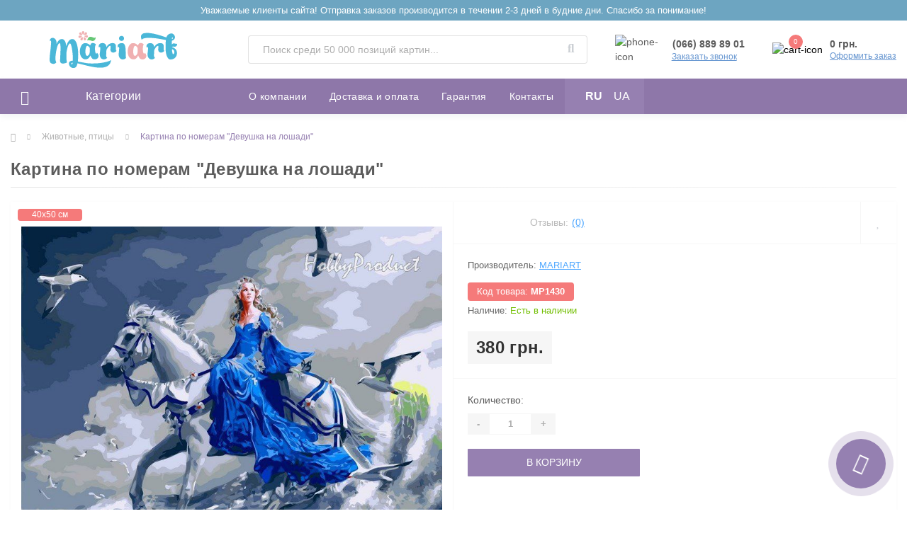

--- FILE ---
content_type: text/html; charset=utf-8
request_url: https://mariart.kiev.ua/kartina-po-nomeram-devushka-na-loshadi
body_size: 12038
content:
<!DOCTYPE html>
<!--[if IE]><![endif]-->
<!--[if IE 8 ]><html dir="ltr" lang="ru" class="ie8"><![endif]-->
<!--[if IE 9 ]><html dir="ltr" lang="ru" class="ie9"><![endif]-->
<!--[if (gt IE 9)|!(IE)]><!-->
<html dir="ltr" lang="ru">
<!--<![endif]-->
<head>
<meta charset="UTF-8" />
<meta name="viewport" content="width=device-width, initial-scale=1, user-scalable=0">
<meta http-equiv="X-UA-Compatible" content="IE=edge">

                        
            			
<title>Картина по номерам &quot;Девушка на лошади&quot;</title>

<meta property="og:title" content="Картина по номерам &amp;quot;Девушка на лошади&amp;quot;" />
<meta property="og:description" content="Картина по номерам &amp;quot;Девушка на лошади&amp;quot; 40х50 см в интернет-магазине ➦ Mariart. $ лучшие цены, ✈ быстрая доставка, ☑ гарантия 5 лет!" />
<meta property="og:site_name" content="Mariart" />
<meta property="og:url" content="https://mariart.kiev.ua/kartina-po-nomeram-devushka-na-loshadi" />
<meta property="og:image" content="https://mariart.kiev.ua/image/catalog/product/hb/37w8pncuhku842zqdtk5g7tk2.jpg" />
<meta property="og:image:type" content="image/jpeg" />
<meta property="og:image:width" content="798" />
<meta property="og:image:height" content="636" />
<meta property="og:image:alt" content="Картина по номерам &amp;quot;Девушка на лошади&amp;quot;" />
<meta property="og:type" content="product" />
			
<base href="https://mariart.kiev.ua/" />
<meta name="description" content="Картина по номерам &quot;Девушка на лошади&quot; 40х50 см в интернет-магазине ➦ Mariart. $ лучшие цены, ✈ быстрая доставка, ☑ гарантия 5 лет!" />
<meta name="keywords" content="Картина по номерам &quot;Девушка на лошади&quot;" />
<link href="min/cache/7b7b830459e30fb70841abd1461b9b6e.css?v=2.1.1" rel="stylesheet" media="screen" />
<script src="min/cache/7087faba6c88190762419a705298de6e.js?v=2.1.1"></script>
<link href="https://mariart.kiev.ua/kartina-po-nomeram-devushka-na-loshadi" rel="canonical" />
<link href="https://mariart.kiev.ua/image/catalog/icon.png" rel="icon" />



			

<link rel="alternate" hreflang="ru" href="https://mariart.kiev.ua/kartina-po-nomeram-devushka-na-loshadi" />

<link rel="alternate" hreflang="uk" href="https://mariart.kiev.ua/uk/kartina-po-nomeram-devushka-na-loshadi" />
<style>.label_new {display:none}
.label-product {
	color: #fff;
	font-weight: 400;
	text-align: center;
	line-height:17px;
	padding: 0 20px;
	position: absolute;
	min-width: 46px;
	margin-left: 10px;
	font-size: 12px;
	z-index: 3;
	border-radius:4px;
	
}
.label-product span {	
	display: block;
}
.label_new {
	background: #4ab7d8;
	color: #fff;
}
.label_sale {
	background: #f57a7a;
	color: #fff;
}
.label_hit {
	background: #917bcc;
	color: #fff;
}
.label-product:nth-child(1) {
	top: 10px;
}
.label-product:nth-child(2) {
	top: 35px;
}
.label-product:nth-child(3) {
	top: 62px;
}
</style></head>
<body class="top">

						
<div id="us_menu_mobile_box" class="d-lg-none">
	<div id="us_menu_mobile_title" class="modal-header">
		<span class="modal-title">Меню</span>
		<button id="us_menu_mobile_close" type="button" class="us-close">
			<span aria-hidden="true" class="us-modal-close-icon us-modal-close-left"></span>
			<span aria-hidden="true" class="us-modal-close-icon us-modal-close-right"></span>
		</button>
	</div>
	<div id="us_menu_mobile_content"></div>
</div>
<div class="plsaosn">
  <div class="container plsa">
  Уважаемые клиенты сайта! Отправка заказов производится в течении 2-3 дней в будние дни. Спасибо за понимание!
  </div>
  </div>
<nav id="top">
  <div class="container d-flex h-100">
		<div id="us_menu_mobile_button" class="us-menu-mobile d-lg-none h-100">
			<img src="catalog/view/theme/oct_ultrastore/img/burger.svg" class="us-navbar-toggler" alt="" />
		</div>
		<div id="dropdown_menu_info" class="us-top-mobile-item us-top-mobile-item-info d-lg-none dropdown h-100">
			<img src="catalog/view/theme/oct_ultrastore/img/mobile-info.svg" class="us-navbar-info" alt="" />
			<div id="us_info_mobile" class="nav-dropdown-menu">
				<div class="modal-header">
			        <div class="modal-title">Информация</div>
			        <button id="us_info_mobile_close" type="button" class="us-close">
						<span aria-hidden="true" class="us-modal-close-icon us-modal-close-left"></span>
						<span aria-hidden="true" class="us-modal-close-icon us-modal-close-right"></span>
			        </button>
			    </div>
				<div class="nav-dropdown-menu-content">
										<ul class="list-unstyled mobile-information-box">
						<li class="mobile-info-title"><strong>Информация</strong></li>
												<li class="oct-menu-information-li"><a href="https://mariart.kiev.ua/o-kompanii" class="oct-menu-a">О компании</a></li>
												<li class="oct-menu-information-li"><a href="https://mariart.kiev.ua/publichnyj-dogovor" class="oct-menu-a">Публичный договор</a></li>
												<li class="oct-menu-information-li"><a href="https://mariart.kiev.ua/dostavka-i-oplata" class="oct-menu-a">Доставка и оплата</a></li>
												<li class="oct-menu-information-li"><a href="https://mariart.kiev.ua/garantiya" class="oct-menu-a">Гарантия</a></li>
												<li class="oct-menu-information-li"><a href="https://mariart.kiev.ua/privacy" class="oct-menu-a">Политика Безопасности</a></li>
											</ul>
															<ul class="list-unstyled mobile-shedule-box">
						<li class="mobile-info-title"><strong>Время работы:</strong></li>
					</ul>
														</div>
			</div>
		</div>
		<div id="top-left" class="mr-auto d-flex align-items-center">
									<div class="dropdown h-100">
			  	<a class="btn btn-shedule btn-link dropdown-toggle d-flex align-items-center h-100" href="javascript:;" role="button" id="dropdownMenu1" data-toggle="dropdown" aria-haspopup="true" aria-expanded="false"><i class="far fa-clock"></i> <span>Время работы</span> <i class="fas fa-chevron-down"></i></a>
				<ul class="dropdown-menu nav-dropdown-menu shedule-dropdown-menu" aria-labelledby="dropdownMenu1">
									    <li class="dropdown-item us-dropdown-item">Пн-пт - 9:00 - 18:00</li>
				    				    <li class="dropdown-item us-dropdown-item">Сб - 9:00 - 16:00</li>
				    				    <li class="dropdown-item us-dropdown-item">Вс - выходной</li>
				    				</ul>
			</div>
								</div>
		<div id="top-links" class="nav ml-auto d-flex">
			
<div id="language" class="language">

<div class="mobile-info-title d-lg-none"><strong>Язык</strong></div>

<div id="form-language">



 <button class="btn btn-block language-select active-item" onclick="window.location = 'https://mariart.kiev.ua/kartina-po-nomeram-devushka-na-loshadi'"> RU</button>
  <button class="btn btn-block language-select" onclick="window.location = 'https://mariart.kiev.ua/uk/kartina-po-nomeram-devushka-na-loshadi'"> UA</button>
 

 
 
</div>
</div>


			 
			<div class="dropdown" id="us-account-dropdown">
								<a href="javascript:;" onclick="octPopupLogin();" title="Личный кабинет" class="btn btn-user btn-link btn-block h-100" role="button" aria-haspopup="true"><img src="catalog/view/theme/oct_ultrastore/img/user-mobile.svg" class="us-navbar-account" alt="" /><i class="far fa-user"></i> <span class="hidden-xs">Личный кабинет</span></a>
					        </div>
		</div>
		<a href="https://mariart.kiev.ua/index.php?route=account/wishlist" class="us-mobile-top-btn us-mobile-top-btn-wishlist d-lg-none h-100">
	<span class="us-mobile-top-btn-item"><img src="catalog/view/theme/oct_ultrastore/img/wishlist-mobile.svg" alt="" /></span>
</a>
<a href="https://mariart.kiev.ua/index.php?route=product/compare" class="us-mobile-top-btn us-mobile-top-btn-compare d-lg-none h-100">
	<span class="us-mobile-top-btn-item"><img src="catalog/view/theme/oct_ultrastore/img/compare-mobile.svg" alt="" /></span>
</a>
<a href="javascript:;" onclick="octPopupCart()" id="us_cart_mobile" class="us-mobile-top-btn us-mobile-top-btn-cart d-lg-none h-100">
	<span class="us-mobile-top-btn-item"><img src="catalog/view/theme/oct_ultrastore/img/cart-mobile.svg" alt="" /><span id="mobile_cart_index" class="mobile-header-index">0</span></span>
</a>

	</div>
</nav>
<header>
  <div class="container">
    <div class="row align-items-center">
    	<div id="logo" class="col-6 col-lg-3 col-md-3 us-logo-box text-center">
												<a href="https://mariart.kiev.ua/">
						<img src="https://mariart.kiev.ua/image/catalog/logo.svg" title="Mariart" alt="Mariart" class="us-logo-img" />
					</a>
									</div>
		<div class="col-12 col-lg-5 col-md-6 us-search-box"><div id="search" class="input-group header-input-group">
	<input type="text" id="input_search" name="search" value="" placeholder="Поиск среди 50 000 позиций картин..." class="input-lg h-100 header-input" />
	<button type="button"  id="oct-search-button" class="btn btn-search header-btn-search h-100"><i class="fa fa-search"></i></button>
	<div id="us_livesearch_close" onclick="clearLiveSearch();"><i class="fas fa-times"></i></div>
	<div id="us_livesearch"></div>
</div>

<script>
function clearLiveSearch() {
	$('#us_livesearch_close').removeClass('visible');
	$('#us_livesearch').removeClass('expanded');
	$('#us_livesearch').html('');
	$('#input_search').val('');
}

$(document).ready(function() {
	let timer, delay = 500;

	$('#input_search').keyup(function() {
	    let _this = $(this);

	    clearTimeout(timer);

	    timer = setTimeout(function() {
	        let value = $('header #search input[name=\'search\']').val();

			if (value.length > 2) {
				let key = encodeURIComponent(value);
				octsearch.search(key, 'desktop');
			}

	    }, delay );
	});
});
</script>
</div>
				<div class="col-6 col-lg-2 col-md-3 us-phone-box d-flex align-items-center">
			<div class="us-phone-img">
				<img src="catalog/view/theme/oct_ultrastore/img/pnone-icon.svg" alt="phone-icon">
			</div>
			<div class="us-phone-content">
								<a class="btn top-phone-btn" href="tel:0668898901" role="button" id="us-phones-dropdown"><span>(066) 889 89 01</span></a>
				
						<a href="javascript:;" class="us-phone-link" onclick="octPopupCallPhone()">Заказать звонок</a>
						
			</div>
		</div>
				<div id="cart" class="col-lg-2 us-cart-box d-flex align-items-center justify-content-end">
		<button type="button" class="us-cart-img" onclick="octPopupCart()">
			<img src="catalog/view/theme/oct_ultrastore/img/cart-icon.svg" alt="cart-icon">
		<span class="header-cart-index">0</span>
	</button>
	<div class="us-cart-content">
		<p class="us-cart-text">
			0 грн.
		</p>
		<a href="https://mariart.kiev.ua/simplecheckout" class="us-cart-link">
			Оформить заказ
		</a>
	</div>
</div>
    </div>
  </div>
</header>
<div class="menu-row sticky-top">
	<div class="container">
		<div class="row">
					<div id="oct-menu-box" class="col-lg-3">
	<div  id="oct-ultra-menu-header" class="oct-ultra-menu d-flex align-items-center justify-content-center">
		<span><i class="fas fa-bars"></i> Категории</span>
	</div>
	<nav id="oct-menu-dropdown-menu">
		<ul id="oct-menu-ul" class="oct-menu-ul oct-menu-parent-ul list-unstyled">
										<li class="oct-menu-li"><a href="https://mariart.kiev.ua/goroda-i-strany" class="oct-menu-a"><span class="oct-menu-item-name">Города и страны</span></a></li>
								<li class="oct-menu-li"><a href="https://mariart.kiev.ua/eda-i-napitki" class="oct-menu-a"><span class="oct-menu-item-name">Еда и напитки</span></a></li>
								<li class="oct-menu-li"><a href="https://mariart.kiev.ua/kollekcii" class="oct-menu-a"><span class="oct-menu-item-name">Коллекции</span></a></li>
								<li class="oct-menu-li"><a href="https://mariart.kiev.ua/novinki2025" class="oct-menu-a"><span class="oct-menu-item-name">Новинки 2025</span></a></li>
								<li class="oct-menu-li"><a href="https://mariart.kiev.ua/priroda" class="oct-menu-a"><span class="oct-menu-item-name">Природа</span></a></li>
								<li class="oct-menu-li"><a href="https://mariart.kiev.ua/novinki" class="oct-menu-a"><span class="oct-menu-item-name">Свежие поступления</span></a></li>
								<li class="oct-menu-li"><a href="https://mariart.kiev.ua/dostoprimechatelnosti" class="oct-menu-a"><span class="oct-menu-item-name">Достопримечательности</span></a></li>
								<li class="oct-menu-li"><a href="https://mariart.kiev.ua/cvety" class="oct-menu-a"><span class="oct-menu-item-name">Цветы</span></a></li>
								<li class="oct-menu-li"><a href="https://mariart.kiev.ua/anime" class="oct-menu-a"><span class="oct-menu-item-name">Аниме</span></a></li>
								<li class="oct-menu-li"><a href="https://mariart.kiev.ua/architektura" class="oct-menu-a"><span class="oct-menu-item-name">Городская архитектура</span></a></li>
								<li class="oct-menu-li"><a href="https://mariart.kiev.ua/detskie" class="oct-menu-a"><span class="oct-menu-item-name">Для детей</span></a></li>
								<li class="oct-menu-li"><a href="https://mariart.kiev.ua/personagy" class="oct-menu-a"><span class="oct-menu-item-name">Персонажи</span></a></li>
								<li class="oct-menu-li"><a href="https://mariart.kiev.ua/rikimorti" class="oct-menu-a"><span class="oct-menu-item-name">Рик и Морти</span></a></li>
								<li class="oct-menu-li"><a href="https://mariart.kiev.ua/znamenitosti" class="oct-menu-a"><span class="oct-menu-item-name">Знаменитости</span></a></li>
								<li class="oct-menu-li"><a href="https://mariart.kiev.ua/priroda" class="oct-menu-a"><span class="oct-menu-item-name">Пейзажи</span></a></li>
								<li class="oct-menu-li"><a href="https://mariart.kiev.ua/wednesday" class="oct-menu-a"><span class="oct-menu-item-name">Уэнсдей Аддамс</span></a></li>
								<li class="oct-menu-li"><a href="https://mariart.kiev.ua/interernaya" class="oct-menu-a"><span class="oct-menu-item-name">Интерьерная</span></a></li>
								<li class="oct-menu-li"><a href="https://mariart.kiev.ua/lyudi" class="oct-menu-a"><span class="oct-menu-item-name">Люди</span></a></li>
								<li class="oct-menu-li"><a href="https://mariart.kiev.ua/sleduy-za-mnoy" class="oct-menu-a"><span class="oct-menu-item-name">Следуй за мной</span></a></li>
								<li class="oct-menu-li"><a href="https://mariart.kiev.ua/erotika" class="oct-menu-a"><span class="oct-menu-item-name">Эротика</span></a></li>
								<li class="oct-menu-li"><a href="https://mariart.kiev.ua/bts" class="oct-menu-a"><span class="oct-menu-item-name">K-pop</span></a></li>
								<li class="oct-menu-li"><a href="https://mariart.kiev.ua/potter" class="oct-menu-a"><span class="oct-menu-item-name">Гарри Поттер</span></a></li>
								<li class="oct-menu-li"><a href="https://mariart.kiev.ua/joker" class="oct-menu-a"><span class="oct-menu-item-name">Джокер</span></a></li>
								<li class="oct-menu-li"><a href="https://mariart.kiev.ua/zhivotnye-pticy" class="oct-menu-a"><span class="oct-menu-item-name">Животные, птицы</span></a></li>
								<li class="oct-menu-li"><a href="https://mariart.kiev.ua/portret" class="oct-menu-a"><span class="oct-menu-item-name">Портрет</span></a></li>
								<li class="oct-menu-li"><a href="https://mariart.kiev.ua/abstrakcii" class="oct-menu-a"><span class="oct-menu-item-name">Абстракции</span></a></li>
								<li class="oct-menu-li"><a href="https://mariart.kiev.ua/afrikanki" class="oct-menu-a"><span class="oct-menu-item-name">Африканки</span></a></li>
								<li class="oct-menu-li"><a href="https://mariart.kiev.ua/morskoj-pejzazh" class="oct-menu-a"><span class="oct-menu-item-name">Морской пейзаж</span></a></li>
								<li class="oct-menu-li"><a href="https://mariart.kiev.ua/transport" class="oct-menu-a"><span class="oct-menu-item-name">Транспорт</span></a></li>
								<li class="oct-menu-li"><a href="https://mariart.kiev.ua/fentezi" class="oct-menu-a"><span class="oct-menu-item-name">Фэнтези</span></a></li>
								<li class="oct-menu-li"><a href="https://mariart.kiev.ua/mandaly" class="oct-menu-a"><span class="oct-menu-item-name">Мандалы</span></a></li>
								<li class="oct-menu-li"><a href="https://mariart.kiev.ua/reprodukciya" class="oct-menu-a"><span class="oct-menu-item-name">Репродукции известных картин</span></a></li>
								<li class="oct-menu-li"><a href="https://mariart.kiev.ua/simpsony" class="oct-menu-a"><span class="oct-menu-item-name">Симпсоны</span></a></li>
								<li class="oct-menu-li"><a href="https://mariart.kiev.ua/baleriny" class="oct-menu-a"><span class="oct-menu-item-name">Балерины</span></a></li>
								<li class="oct-menu-li"><a href="https://mariart.kiev.ua/natyurmorty" class="oct-menu-a"><span class="oct-menu-item-name">Натюрморты</span></a></li>
								<li class="oct-menu-li"><a href="https://mariart.kiev.ua/religiaarchi" class="oct-menu-a"><span class="oct-menu-item-name">Религиозная архитектура</span></a></li>
								<li class="oct-menu-li"><a href="https://mariart.kiev.ua/relobraz" class="oct-menu-a"><span class="oct-menu-item-name">Религиозные образы</span></a></li>
								<li class="oct-menu-li"><a href="https://mariart.kiev.ua/bridgerton" class="oct-menu-a"><span class="oct-menu-item-name">Бриджертоны</span></a></li>
								<li class="oct-menu-li"><a href="https://mariart.kiev.ua/novogodnie" class="oct-menu-a"><span class="oct-menu-item-name">Новогодние</span></a></li>
								<li class="oct-menu-li"><a href="https://mariart.kiev.ua/aviacat" class="oct-menu-a"><span class="oct-menu-item-name">Авиа</span></a></li>
								<li class="oct-menu-li"><a href="https://mariart.kiev.ua/angelycat" class="oct-menu-a"><span class="oct-menu-item-name">Ангелы</span></a></li>
								<li class="oct-menu-li"><a href="https://mariart.kiev.ua/streetart" class="oct-menu-a"><span class="oct-menu-item-name">Стрит Арт</span></a></li>
								<li class="oct-menu-li"><a href="https://mariart.kiev.ua/uchenie" class="oct-menu-a"><span class="oct-menu-item-name">Великие ученые мира</span></a></li>
								<li class="oct-menu-li"><a href="https://mariart.kiev.ua/vinnayaest" class="oct-menu-a"><span class="oct-menu-item-name">Винная эстетика</span></a></li>
								<li class="oct-menu-li"><a href="https://mariart.kiev.ua/vostochnaya" class="oct-menu-a"><span class="oct-menu-item-name">Восточная красота</span></a></li>
								<li class="oct-menu-li"><a href="https://mariart.kiev.ua/gremifologia" class="oct-menu-a"><span class="oct-menu-item-name">Греческая мифология</span></a></li>
								<li class="oct-menu-li"><a href="https://mariart.kiev.ua/devushkicat" class="oct-menu-a"><span class="oct-menu-item-name">Девушки</span></a></li>
								<li class="oct-menu-li"><a href="https://mariart.kiev.ua/zvezdnievoinyc" class="oct-menu-a"><span class="oct-menu-item-name">Звездные войны</span></a></li>
								<li class="oct-menu-li"><a href="https://mariart.kiev.ua/igrycat" class="oct-menu-a"><span class="oct-menu-item-name">Игры</span></a></li>
								<li class="oct-menu-li"><a href="https://mariart.kiev.ua/izvestnsportsmeny" class="oct-menu-a"><span class="oct-menu-item-name">Известные спортсмены</span></a></li>
								<li class="oct-menu-li"><a href="https://mariart.kiev.ua/komiksycat" class="oct-menu-a"><span class="oct-menu-item-name">Комиксы</span></a></li>
								<li class="oct-menu-li"><a href="https://mariart.kiev.ua/muzinstrcat" class="oct-menu-a"><span class="oct-menu-item-name">Музыкальные инструменты</span></a></li>
								<li class="oct-menu-li"><a href="https://mariart.kiev.ua/multcat" class="oct-menu-a"><span class="oct-menu-item-name">Мультфильмы</span></a></li>
								<li class="oct-menu-li"><a href="https://mariart.kiev.ua/rockmuzikant" class="oct-menu-a"><span class="oct-menu-item-name">Рок-музыканты</span></a></li>
								<li class="oct-menu-li"><a href="https://mariart.kiev.ua/serialycat" class="oct-menu-a"><span class="oct-menu-item-name">Сериалы</span></a></li>
								<li class="oct-menu-li"><a href="https://mariart.kiev.ua/sovrisskustvo" class="oct-menu-a"><span class="oct-menu-item-name">Современное искусство</span></a></li>
								<li class="oct-menu-li"><a href="https://mariart.kiev.ua/foodartcat" class="oct-menu-a"><span class="oct-menu-item-name">Фуд Арт</span></a></li>
								<li class="oct-menu-li"><a href="https://mariart.kiev.ua/romantikacat" class="oct-menu-a"><span class="oct-menu-item-name">Романтика</span></a></li>
					
			</ul>
		</nav>
	</div>
			<div id="oct-megamenu-box" class="col-lg-9">
		<nav id="oct-megamenu" class="navbar">
			<ul class="nav navbar-nav flex-row">
																			<li class="oct-mm-simple-link"><a href="/o-kompanii" >О компании</a></li>
					
																																		<li class="oct-mm-simple-link"><a href="/dostavka-i-oplata" >Доставка и оплата</a></li>
					
																																		<li class="oct-mm-simple-link"><a href="/garantiya" >Гарантия</a></li>
					
																																		<li class="oct-mm-simple-link"><a href="/contact" >Контакты</a></li>
					
																							<li class="oct-mm-simple-link"><a href="#">
<div id="language" class="language">

<div class="mobile-info-title d-lg-none"><strong>Язык</strong></div>

<div id="form-language">



 <button class="btn btn-block language-select active-item" onclick="window.location = 'https://mariart.kiev.ua/kartina-po-nomeram-devushka-na-loshadi'"> RU</button>
  <button class="btn btn-block language-select" onclick="window.location = 'https://mariart.kiev.ua/uk/kartina-po-nomeram-devushka-na-loshadi'"> UA</button>
 

 
 
</div>
</div>

</a></li>
			</ul>
		</nav>
	</div>
	
		</div>
	</div>
</div>

<div id="product-product" class="container">
	<nav aria-label="breadcrumb">
	<ul class="breadcrumb us-breadcrumb">
						<li class="breadcrumb-item us-breadcrumb-item"><a href="https://mariart.kiev.ua/"><i class="fa fa-home"></i></a></li>
								<li class="breadcrumb-item us-breadcrumb-item"><a href="https://mariart.kiev.ua/zhivotnye-pticy">Животные, птицы</a></li>
								<li class="breadcrumb-item us-breadcrumb-item">Картина по номерам &quot;Девушка на лошади&quot;</li>
				</ul>
</nav>
<script type="application/ld+json">
{
	"@context": "http://schema.org",
	"@type": "BreadcrumbList",
	"itemListElement":
	[
																{
				"@type": "ListItem",
				"position": 1,
				"item":
				{
					"@id": "https://mariart.kiev.ua/zhivotnye-pticy",
					"name": "Животные, птицы"
				}
			},											{
				"@type": "ListItem",
				"position": 2,
				"item":
				{
					"@id": "https://mariart.kiev.ua/kartina-po-nomeram-devushka-na-loshadi",
					"name": "Картина по номерам &quot;Девушка на лошади&quot;"
				}
			}						]
}
</script>

	<div class="row">
		<div class="col-lg-12">
			<h1 class="us-main-shop-title">Картина по номерам &quot;Девушка на лошади&quot;</h1>
		</div>
	</div>
	<div class="content-top-box">

</div>
	<div class="row">
		<div id="content" class="col-12">
			<div class="us-product">
				<div class="us-product-top d-flex">
										<div class="us-product-left">
						
			<div class="box-label">			
			<div class="label-product label_sale"><span>40х50 см</span></div>			<div class="label-product label_new" data-toggle="tooltip" data-placement="top" title="Уровень сложности"><span>Опционально</span></div>			<div class="label-product label_hit"><span>24 цвета</span></div>	
			</div>			
			

			<div class="box-label">			
										
			</div>			
			
						<div class="us-product-photo-main mb-4">

									
							<div class="us-product-slide-box">
								<div class="us-product-slide">
									<a href="image/catalog/product/hb/37w8pncuhku842zqdtk5g7tk2.jpg" class="oct-gallery" onClick="return false;">
										<img src="image/catalog/product/hb/37w8pncuhku842zqdtk5g7tk2.jpg"  class="img-fluid" alt="Картина по номерам &quot;Девушка на лошади&quot;" title="Картина по номерам &quot;Девушка на лошади&quot;" />
									</a>
								</div>
															</div>
						</div>
																		<script>
							$(function () {
								setTimeout(function(){
							        $('.image-additional-box').addClass('overflow-visible');
									$('#image-additional').slick('refresh');
							    },500);

							    $('.us-product-slide-box').slick({
								    infinite: false,
									slidesToShow: 1,
									slidesToScroll: 1,
									fade: false,
									draggable: false,
									asNavFor: '#image-additional',
									dots: false,
									arrows: false
								});

							    $('#image-additional').slick({
									infinite: false,
									slidesToShow: 6,
									slidesToScroll: 1,
									focusOnSelect: true,
									asNavFor: '.us-product-slide-box',
									dots: false,
									prevArrow:"<button type='button' class='slick-prev pull-left'>‹</button>",
									nextArrow:"<button type='button' class='slick-next pull-right'>›</button>",
									responsive: [
								    {
								      breakpoint: 1600,
								      settings: {
								        slidesToShow: 4,
										slidesToScroll: 1
								      }
								    },
								    {
								      breakpoint: 480,
								      settings: {
								        slidesToShow: 3,
										slidesToScroll: 1
								      }
								    },
								    {
								      breakpoint: 376,
								      settings: {
								        slidesToShow: 2,
										slidesToScroll: 1
								      }
								    }
								  ]
								});
							});
						</script>
					</div>
										<div class="us-product-right">
						<div class="us-product-rating-wishlist d-flex align-items-center justify-content-between">
														<div class="us-product-rating d-flex align-items-center">
								<div class="us-module-rating-stars d-flex align-items-center">
																											<span class="us-module-rating-star"></span>
																																				<span class="us-module-rating-star"></span>
																																				<span class="us-module-rating-star"></span>
																																				<span class="us-module-rating-star"></span>
																																				<span class="us-module-rating-star"></span>
																										</div>
								<div class="us-product-top-reviews">Отзывы: </div>
								<a href="javascript:;" onclick="scrollToElement('#us-product-page-reviews');" class="us-product-link">(0)</a>
							</div>
																					<div class="btn-group us-product-compare-wishlist">
																<button type="button" data-toggle="tooltip" class="compare-wishlist-btn" title="В закладки" onclick="wishlist.add('1587');"><i class="far fa-heart"></i></button>
																							</div>
													</div>
						<div class="us-product-info">
							<ul class="us-product-info-list list-unstyled">
																<li class="us-product-info-item us-product-info-item-manufacturer">Производитель: <a href="https://mariart.kiev.ua/mariart" class="us-product-link us-product-info-item-link">Mariart</a></li>
																								<li class="us-product-info-item us-product-info-item-model">Код товара: <span class="us-product-info-code">МР1430</span></li>
																																<li class="us-product-info-item us-product-info-item-stock">Наличие: <span class="us-product-info-is">Есть в наличии</span></li>
							</ul>
														<div class="us-price-block us-price-block-not-special d-flex align-items-center">
																<div class="us-price-actual">380 грн.</div>
								
						
							</div>
																												
						
						
						</div>
												<div id="product" class="us-product-action d-lg-flex justify-content-between">

						
							<div class="us-product-action-left">
																<div class="us-product-option" id="us-product-options-box">
									<div class="us-product-option-title">Доступные варианты</div>
																																													<div class="us-form-checkbox-group">
										<div class="control-label">Дополнительные опции</div>
										<div id="input-option1137">
																						<div class="checkbox">
												<input type="checkbox" id="option[1137][1138]" name="option[1137][]" value="1138" class="us-form-checkbox-input" />
												<label for="option[1137][1138]" class="d-flex align-items-center">												<span>Набор лака с большой кисточкой
																								(+20 грн.)
												</span></label>
											</div>
																					</div>
									</div>
																																																																																</div>
																								<div class="us-product-quantity">
									<label class="control-label product-quantity-label" for="input-quantity">Количество:</label>
									<div class="btn-group us-product-quantity" role="group">
										<button type="button" class="us-product-quantity-btn" onclick="updateValueProduct(true, false, false);">-</button>
										<input type="text" class="form-control" name="quantity" value="1" id="input-quantity" />
										<input type="hidden" name="product_id" value="1587" />
										<button type="button" class="us-product-quantity-btn" onclick="updateValueProduct(false, true, false);">+</button>
										<input type="hidden" id="min-product-quantity" value="1" name="min_quantity">
										<input type="hidden" id="max-product-quantity" value="93" name="max_quantity">
									</div>
																	</div>
								
			<button type="button" id="button-cart" data-loading-text="Загрузка..." class="us-product-btn us-product-btn-active">В корзину</button>

						
			
															</div>

						
													</div>
					</div>
				</div>
				<ul class="us-product-description-nav list-unstyled d-flex align-items-center">
										<li class="us-product-nav-item us-product-nav-item-active">
						<a href="javascript:;">Обзор товара</a>
					</li>
					
																				<li class="us-product-nav-item">
						<a href="javascript:;" onclick="scrollToElement('#us-product-page-reviews');">Отзывов (0)</a>
					</li>
														</ul>
								<div class="us-product-description-cont">
					<p style="outline: none; margin-bottom: 0px; color: rgb(92, 92, 92); font-size: 14px;"><span style="outline: none; font-weight: bolder;">Картина по номерам украинского производителя Mariart</span>&nbsp;- это готовый набор для Вашего произведения искусства. Все области пронумерованы и соответствуют цифре на баночке с краской.&nbsp;</p><p><br style="outline: none; color: rgb(92, 92, 92); font-size: 14px;"></p><p style="outline: none; margin-bottom: 0px; color: rgb(92, 92, 92); font-size: 14px;">В комплект входит:</p><ul style="outline: none; margin-bottom: 1rem; color: rgb(92, 92, 92); font-size: 14px;"><li style="outline: none;">Холст на сосновом подрамнике. Холст изготовлен из натурального хлопка, грунтованный.&nbsp;</li><li style="outline: none;">Комплект нейлоновых кисточек разного размера</li><li style="outline: none;">Комплект пронумерованных баночек с краской в вакуумной упаковке</li><li style="outline: none;">Контрольный лист</li></ul><p style="outline: none; margin-bottom: 0px; color: rgb(92, 92, 92); font-size: 14px;">Вы можете сразу отправиться в увлекательное путешествие живописи, где каждый этап не сложный, но очень захватывающий. Эта картина может стать началом нового хобби, прекрасным подарком и хорошим элементом интерьера.&nbsp;</p><p style="outline: none; margin-bottom: 0px; color: rgb(92, 92, 92); font-size: 14px;">Возможны незначительные отличия цветов на сайте от цветов раскрашенной картины.</p>
									</div>
																								<div id="us-product-page-reviews" class="us-reviews">
					<div class="row">
						<div class="col-12">
							<div class="us-reviews-top d-flex justify-content-between align-items-start">
								<div class="us-page-main-title">Отзывов (0)</div>
																<button type="button" class="us-module-btn us-module-btn-green" data-toggle="modal" data-target="#us-review-modal">Написать отзыв</button>
								<div class="modal" id="us-review-modal" tabindex="-1" role="dialog" aria-labelledby="us-review" aria-hidden="true">
									<div class="modal-dialog modal-dialog-centered" role="document">
										<div class="modal-content">
											<div class="modal-header">
												<div class="modal-title" id="us-review">Написать отзыв</div>
												<button type="button" class="us-close" data-dismiss="modal" aria-label="Close">
												<span aria-hidden="true" class="us-modal-close-icon us-modal-close-left"></span>
												<span aria-hidden="true" class="us-modal-close-icon us-modal-close-right"></span>
												</button>
											</div>
											<div class="modal-body us-modal-body-one-click">
												<form id="form-review" class="d-flex">
													<div class="us-modal-body-one-click-left text-center">
														<img src="image/catalog/product/hb/37w8pncuhku842zqdtk5g7tk2.jpg" class="us-modal-body-img" title="Картина по номерам &quot;Девушка на лошади&quot;" alt="Картина по номерам &quot;Девушка на лошади&quot;">
														<div class="product_title">Картина по номерам &quot;Девушка на лошади&quot;</div>
														<div class="us-review-block d-flex align-items-center justify-content-center">
															<div class="control-label">Оценка:</div>
															<div class="us-module-rating-stars d-flex align-items-center">
																<label class="us-module-rating-star"><input class="d-none" type="radio" name="rating" value="1" /></label>
																<label class="us-module-rating-star"><input class="d-none" type="radio" name="rating" value="2" /></label>
																<label class="us-module-rating-star"><input class="d-none" type="radio" name="rating" value="3" /></label>
																<label class="us-module-rating-star"><input class="d-none" type="radio" name="rating" value="4" /></label>
																<label class="us-module-rating-star"><input class="d-none" type="radio" name="rating" value="5" /></label>
															</div>
															<script>
																$(document).ready(function() {
																	$('#form-review .us-module-rating-star').on('click', function () {
																		if ($(this).hasClass('us-module-rating-star-is')){
																			$(this).nextAll().removeClass('us-module-rating-star-is');
																		} else {
																			$(this).addClass('us-module-rating-star-is');
																			$(this).prevAll().addClass('us-module-rating-star-is');
																		}
																	});
																});
															</script>
														</div>
													</div>
													<div class="us-modal-body-one-click-right">
														<div class="form-group-20">
															<input type="text" name="name" class="form-control" id="InputName" placeholder="Ваше имя:">
														</div>
														<div class="form-group-10">
															<textarea id="input-review" name="text" class="form-control" placeholder="Ваш отзыв"></textarea>
														</div>
														<div class="us-modal-comment"><span style="color: #FF0000;">Примечание:</span> HTML разметка не поддерживается! Используйте обычный текст.</div>
														<div class="form-group-20">
															
														</div>
														<div class="btn-group" role="group" aria-label="us-cont-btn">
															<button type="button" id="button-review" class="us-module-btn us-module-btn-green">Продолжить</button>
														</div>
													</div>
												</form>
											</div>
										</div>
									</div>
								</div>
															</div>
						</div>
					</div>
					<div id="review">
												<p class="no-product-reviews">Нет отзывов о данном товаре.</p>
 
											</div>
				</div>
							</div>
		</div>
	</div>
		
</div>
<script>
$('select[name=\'recurring_id\'], input[name="quantity"]').change(function(){
	$.ajax({
		url: 'index.php?route=product/product/getRecurringDescription',
		type: 'post',
		data: $('input[name=\'product_id\'], input[name=\'quantity\'], select[name=\'recurring_id\']'),
		dataType: 'json',
		cache: false,
		beforeSend: function() {
			$('#recurring-description').html('');
		},
		success: function(json) {
			$('.alert-dismissible, .text-danger').remove();

			if (json['success']) {
				$('#recurring-description').html(json['success']);
			}
		}
	});
});
</script>
<script>
$('#button-cart').on('click', function() {
	$.ajax({
		url: 'index.php?route=checkout/cart/add',
		type: 'post',
		data: $('#product input[type=\'text\'], #product input[type=\'hidden\'], #product input[type=\'radio\']:checked, #product input[type=\'checkbox\']:checked, #product select, #product textarea'),
		dataType: 'json',
		cache: false,
		beforeSend: function() {
			$('#button-cart').button('loading');
		},
		complete: function() {
			$('#button-cart').button('reset');
		},
		success: function(json) {
			$('.alert-dismissible, .text-danger').remove();
			$('.form-group').removeClass('has-error');

			if (json['error']) {
				if (json['error']['option']) {
					let errorOption = '';
					for (i in json['error']['option']) {
						var element = $('#input-option' + i.replace('_', '-'));

						if (element.parent().hasClass('input-group')) {
							element.parent().after('<div class="text-danger">' + json['error']['option'][i] + '</div>');
						} else {
							element.after('<div class="text-danger">' + json['error']['option'][i] + '</div>');
						}
						errorOption += '<div class="alert-text-item">' + json['error']['option'][i] + '</div>';
					}
					usNotify('danger', errorOption);
				}

				if (json['error']['error_warning']) {
					usNotify('danger', json['error']['error_warning']);
				}

				if (json['error']['recurring']) {
					$('select[name=\'recurring_id\']').after('<div class="text-danger">' + json['error']['recurring'] + '</div>');
				}

				// Highlight any found errors
				$('.text-danger').parent().addClass('has-error');
			}

			if (json['success']) {
				if (json['isPopup']) {
					octPopupCart();
				} else {
					usNotify('success', json['success']);
				}

				if(typeof octYandexEcommerce == 'function') {
					octYandexEcommerce(json);
		        }

				// Need to set timeout otherwise it wont update the total
				setTimeout(function () {
					$('#oct-cart-quantity, .header-cart-index, .mobile-header-index').html(json['total_products']);
					$('.us-cart-text').html(json['total_amount']);
				}, 100);
			}
		},
        error: function(xhr, ajaxOptions, thrownError) {
            alert(thrownError + "\r\n" + xhr.statusText + "\r\n" + xhr.responseText);
        }
	});
});
</script>
<script>

$('button[id^=\'button-upload\']').on('click', function() {
	var node = this;

	$('#form-upload').remove();

	$('body').prepend('<form enctype="multipart/form-data" id="form-upload" style="display: none;"><input type="file" name="file" /></form>');

	$('#form-upload input[name=\'file\']').trigger('click');

	if (typeof timer != 'undefined') {
    	clearInterval(timer);
	}

	timer = setInterval(function() {
		if ($('#form-upload input[name=\'file\']').val() != '') {
			clearInterval(timer);

			$.ajax({
				url: 'index.php?route=tool/upload',
				type: 'post',
				dataType: 'json',
				data: new FormData($('#form-upload')[0]),
				cache: false,
				contentType: false,
				processData: false,
				beforeSend: function() {
					$(node).button('loading');
				},
				complete: function() {
					$(node).button('reset');
				},
				success: function(json) {
					$('.text-danger').remove();

					if (json['error']) {
						$(node).parent().find('input').after('<div class="text-danger">' + json['error'] + '</div>');
					}

					if (json['success']) {
						alert(json['success']);

						$(node).parent().find('input').val(json['code']);
					}
				},
				error: function(xhr, ajaxOptions, thrownError) {
					alert(thrownError + "\r\n" + xhr.statusText + "\r\n" + xhr.responseText);
				}
			});
		}
	}, 500);
});
</script>
<script>
$('#review').delegate('.pagination a', 'click', function(e) {
    e.preventDefault();

    $('#review').fadeOut('slow');

    $('#review').load(this.href);

    $('#review').fadeIn('slow');
});

//$('#review').load('index.php?route=product/product/review&product_id=1587');


			$("#input-name, #InputEmail").on("change paste keyup", function() {
				$(this).removeClass('error_style');
			});
			
$('#button-review').on('click', function() {
	$.ajax({
		url: 'index.php?route=product/product/write&product_id=1587',
		type: 'post',
		dataType: 'json',
		cache: false,
		data: $('#form-review').serialize(),
		beforeSend: function() {
			$('#button-review').button('loading');
		},
		complete: function() {
			$('#button-review').button('reset');
		},
		success: function(json) {
			$('.alert-dismissible').remove();

			if (json['error']) {
				
			let errorOption = '';
			
			$.each(json['error'], function(i, val) {
				$('#form-review [name="' + i + '"]').addClass('error_style');
				errorOption += '<div class="alert-text-item">' + val + '</div>'; 
			});
			
			usNotify('danger', errorOption);
			}

			if (json['success']) {
				usNotify('success', json['success']);
				$('#us-review-modal').modal('hide');
				$('input[name=\'name\']').val('');
				$('#InputPluces').val('');
				$('#InputMinuces').val('');
				$('textarea[name=\'text\']').val('');
				$('input[name=\'rating\']:checked').prop('checked', false);
				$('.us-module-rating-star-is').removeClass('us-module-rating-star-is');
			}
		}
	});
});

$('#input-quantity').on('change',function(e){
	updateValueProduct(false, false, true);
});

function updateValueProduct(minus, plus, manual) {
	let min = parseInt($('#input-quantity').val());
	let currentMinimum = parseInt($('#min-product-quantity').val());
	let max = parseInt($('#max-product-quantity').val());

	if(max === 0) return;

	if (minus && min > 1) {

		if (min <= currentMinimum) {
			$('#input-quantity').val(currentMinimum);
			updateProductPrice();
			return;
		} else if (min > max) {
			$('#input-quantity').val(max);
			updateProductPrice();
			return;
		}

		$('#input-quantity').val(~~$('#input-quantity').val()-1);
	}

	if (plus) {
		if(max && min > max-1) {
			$('#input-quantity').val(max);
			updateProductPrice();
			return;
		} else if (min < currentMinimum) {
			$('#input-quantity').val(currentMinimum);
			updateProductPrice();
			return;
		}

		$('#input-quantity').val(~~$('#input-quantity').val()+1);
	}

	if (manual) {

		if (min <= currentMinimum) {
			$('#input-quantity').val(currentMinimum);
			updateProductPrice();
			return;
		} else if (min > max) {
			$('#input-quantity').val(max);
			updateProductPrice();
			return;
		}

	}

	updateProductPrice();
}

$('#us-product-options-box input, #us-product-options-box select ').on('change', function() {
	updateProductPrice();
});


				    	

				        			var sliderProducts = $('.us-product-slide a');

			$('.us-product-slide a').on('click', function(e) {
				e.preventDefault();

				var totalSlides = $(this).parents('.us-product-slide-box').slick("getSlick").slideCount,
				dataIndex = $(this).parents('.us-product-slide').data('slick-index'),
				trueIndex;

				switch(true) {
					case (dataIndex < 0):
						trueIndex = totalSlides+dataIndex;

						break;
					case (dataIndex >= totalSlides):
						trueIndex = dataIndex%totalSlides;

						break;
					default:
						trueIndex = dataIndex;
				}

				$.fancybox.open(sliderProducts, {backFocus: false}, trueIndex);

				return false;
			});
			            
function updateProductPrice() {
	$.ajax({
		type: 'post',
		url:  'index.php?route=product/product/updatePrices',
		data: $('#product-product input[type=\'text\'], #product-product input[type=\'hidden\'], #product-product input[type=\'radio\']:checked, #product-product input[type=\'checkbox\']:checked, #product-product select'),
		dataType: 'json',
		cache: false,
		success: function(json) {
						$('#product-product .us-price-actual').html(json['price']);
			
			
						
		}
	});
}
</script>

			            

							<script type="application/ld+json">
				{
					"@context": "http://schema.org",
					"@type": "Product",
					"url": "https://mariart.kiev.ua/kartina-po-nomeram-devushka-na-loshadi",
					"category": "Животные, птицы",
					"image": "image/catalog/product/hb/37w8pncuhku842zqdtk5g7tk2.jpg",
					"brand": "Mariart",
					"manufacturer": "Mariart",
					"model": "МР1430",
					"productID": "1587",
																				"mpn": "24 цвета",
															
					"description": "Картина по номерам украинского производителя Mariart&amp;nbsp;- это готовый набор для Вашего произведения искусства. Все области пронумерованы и соответствуют цифре на баночке с краской.&amp;nbsp;В комплект входит:Холст на сосновом подрамнике. Холст изготовлен из натурального хлопка, грунтованный.&amp;nbsp;Комплект нейлоновых кисточек разного размераКомплект пронумерованных баночек с краской в вакуумной упаковкеКонтрольный листВы можете сразу отправиться в увлекательное путешествие живописи, где каждый этап не сложный, но очень захватывающий. Эта картина может стать началом нового хобби, прекрасным подарком и хорошим элементом интерьера.&amp;nbsp;Возможны незначительные отличия цветов на сайте от цветов раскрашенной картины.",
					"name": "Картина по номерам &amp;quot;Девушка на лошади&amp;quot;",

					"offers": {
						"@type": "Offer",
						"url": "https://mariart.kiev.ua/kartina-po-nomeram-devushka-na-loshadi",

												"priceValidUntil" : "2026-02-03",
						
												"availability": "http://schema.org/InStock",
						
						"price": "380",
						"priceCurrency": "UAH",
						"itemCondition": "http://schema.org/NewCondition"

										}
									}
				</script>
						
<footer>

						<div id="back-top">
		        <a href="#top"><i class="fas fa-chevron-up"></i></a>
		    </div>
						

				        <div id="us_fixed_contact_substrate"></div>
	        <div id="us_fixed_contact_button" class="d-flex align-items-center justify-content-center">
		        <div class="us-fixed-contact-pulsation"></div>
		        <div class="us-fixed-contact-icon d-flex align-items-center justify-content-center"><i class="far fa-comment-dots"></i><i class="fas fa-times d-none"></i></div>
		        <div class="us-fixed-contact-dropdown d-flex flex-column align-items-start">
		        			            
		            		            <a rel="nofollow" href="viber://chat?number=+380668898901" target="_blank" class="us-fixed-contact-item d-flex align-items-center us-fixed-contact-viber-desktop"><span class="us-fixed-contact-item-icon us-fixed-contact-viber d-flex align-items-center justify-content-center"><i class="fab fa-viber"></i></span><span>Viber</span></a>
		            <a rel="nofollow" href="viber://add?number=380668898901" target="_blank" class="us-fixed-contact-item d-flex align-items-center us-fixed-contact-viber-mobile"><span class="us-fixed-contact-item-icon us-fixed-contact-viber d-flex align-items-center justify-content-center"><i class="fab fa-viber"></i></span><span>Viber</span></a>
		            		            
		            		            <a rel="nofollow" href="https://t.me/MARIART_kiev_ua" target="_blank" class="us-fixed-contact-item d-flex align-items-center"><span class="us-fixed-contact-item-icon us-fixed-contact-telegram d-flex align-items-center justify-content-center"><i class="fab fa-telegram"></i></span><span>Telegram</span></a>
		            		            
		            		            
		            		            
		            		            <a rel="nofollow" href="/cdn-cgi/l/email-protection#4825213b3b212f27272c083d233a66262d3c" class="us-fixed-contact-item d-flex align-items-center"><span class="us-fixed-contact-item-icon us-fixed-contact-email d-flex align-items-center justify-content-center"><i class="far fa-envelope"></i></span><span><span class="__cf_email__" data-cfemail="fe93978d8d979991919abe8b958cd0909b8a">[email&#160;protected]</span></span></a>
		            		            
		            		            <a rel="nofollow" id="uptocall-mini" href="javascript:;" onclick="octPopupCallPhone()" class="us-fixed-contact-item d-flex align-items-center"><span class="us-fixed-contact-item-icon us-fixed-contact-call d-flex align-items-center justify-content-center"><i class="fas fa-phone"></i></span><span>Заказать звонок</span></a>
		            		        </div>
		    </div>
		    			
    <div class="container footer-sub">

						
        <div class="row">
                        <div class="col-lg-3 col-md-6 us-footer-box">
                <div class="us-footer-title">Информация<i class="fas fa-chevron-down d-md-none"></i></div>
                <ul class="us-footer-list  list-unstyled">
                                        <li class="us-footer-item us-footer-information"><a href="https://mariart.kiev.ua/publichnyj-dogovor" class="us-footer-link">Публичный договор</a></li>
                                        <li class="us-footer-item us-footer-information"><a href="https://mariart.kiev.ua/dostavka-i-oplata" class="us-footer-link">Доставка и оплата</a></li>
                                        <li class="us-footer-item us-footer-information"><a href="https://mariart.kiev.ua/garantiya" class="us-footer-link">Гарантия</a></li>
                                        <li class="us-footer-item us-footer-information"><a href="https://mariart.kiev.ua/privacy" class="us-footer-link">Политика Безопасности</a></li>
                                        <li class="us-footer-item us-footer-information"><a href="https://mariart.kiev.ua/contact" class="us-footer-link">Контакты</a></li>
                                    </ul>
            </div>
                                    <div class="col-lg-3 col-md-6 us-footer-box us-footer-shedule-box">
                <div class="us-footer-title">Время работы<i class="fas fa-chevron-down d-md-none"></i></div>
                <div class="us-footer-list">
                	                    <div class="us-footer-shedule d-flex align-items-center">
                        <div class="us-footer-shedule-icon">
                            <img src="catalog/view/theme/oct_ultrastore/img/footer-shedule-icon.svg" alt="" />
                        </div>
                        <ul class="us-footer-shedule-text list-unstyled mb-0">
                        	                            <li class="us-footer-shedule-text-item">Пн-пт - 9:00 - 18:00</li>
                                                        <li class="us-footer-shedule-text-item">Сб - 9:00 - 16:00</li>
                                                        <li class="us-footer-shedule-text-item">Вс - выходной</li>
                                                    </ul>
                    </div>
                                                        </div>
            </div>
            <div class="col-lg-3 col-md-6 us-footer-box">
                <div class="us-footer-title">Наши контакты<i class="fas fa-chevron-down d-md-none"></i></div>
                <div class="us-footer-list us-footer-contact-box">
                	                								<a class="btn us-footer-phone-btn top-phone-btn d-flex align-items-center" href="tel:0668898901" role="button" id="dropdownMenu5">(066) 889 89 01</a>
						                                                            <a href="/cdn-cgi/l/email-protection#bad7d3c9c9d3ddd5d5defacfd1c894d4dfce" class="us-footer-mail"><span class="__cf_email__" data-cfemail="7914100a0a101e16161d390c120b57171c0d">[email&#160;protected]</span></a>
                                                            <ul class="us-footer-contact-list d-flex list-unstyled">
                    	                                                <li class="us-footer-contact-item us-fixed-contact-viber-desktop"><a rel="nofollow" href="viber://chat?number=+380668898901" class="us-footer-contact-link us-footer-contact-link-viber"><i class="fab fa-viber"></i></a></li>
                        <li class="us-footer-contact-item us-fixed-contact-viber-mobile"><a rel="nofollow" href="viber://add?number=380668898901" class="us-footer-contact-link us-footer-contact-link-viber"><i class="fab fa-viber"></i></a></li>
                                                                        <li class="us-footer-contact-item"><a rel="nofollow" target="_blank" href="https://t.me/MARIART_kiev_ua" class="us-footer-contact-link us-footer-contact-link-telegram"><i class="fab fa-telegram"></i></a></li>
                                                                                            </ul>
                </div>
            </div>
        </div>
        <div class="row row-padding-top">
            <div class="col-lg-12">
                <div class="us-footer-bottom d-flex justify-content-between">
                    <div class="us-footer-bottom-credits">Mariart &copy; 2026</div>
                	<ul class="us-footer-bottom-payment-list d-flex list-unstyled">
                							
                    						<li class="us-footer-bottom-payment-item privat24"></li>
										
                    					
                    					
                    						<li class="us-footer-bottom-payment-item visa"></li>
										
                    					
                    					
                    					
                    						<li class="us-footer-bottom-payment-item liqpay"></li>
										
                    					
                    					
                    						<li class="us-footer-bottom-payment-item mastercard"></li>
										
                    					
								    	</ul>
                </div>
            </div>
        </div>
    </div>
</footer>

						
<div class="modal-holder"></div>
<div id="us_overlay"></div>
<script data-cfasync="false" src="/cdn-cgi/scripts/5c5dd728/cloudflare-static/email-decode.min.js"></script><script src="catalog/view/theme/oct_ultrastore/js/fastclick.js"></script>

            			<!-- Global site tag (gtag.js) - Google Analytics -->
<script async src="https://www.googletagmanager.com/gtag/js?id=UA-183029008-1"></script>
<script>
	window.dataLayer = window.dataLayer || [];

	function gtag(){dataLayer.push(arguments);}

	gtag('js', new Date());

	gtag('config', 'UA-183029008-1');

	if(typeof dataGoogleLayer != 'undefined') {
		gtag('event', 'purchase', dataGoogleLayer);
	}
</script>



						

						

						
<script defer src="https://static.cloudflareinsights.com/beacon.min.js/vcd15cbe7772f49c399c6a5babf22c1241717689176015" integrity="sha512-ZpsOmlRQV6y907TI0dKBHq9Md29nnaEIPlkf84rnaERnq6zvWvPUqr2ft8M1aS28oN72PdrCzSjY4U6VaAw1EQ==" data-cf-beacon='{"version":"2024.11.0","token":"90dc4e3ef730484eb7d1797a15759ad6","r":1,"server_timing":{"name":{"cfCacheStatus":true,"cfEdge":true,"cfExtPri":true,"cfL4":true,"cfOrigin":true,"cfSpeedBrain":true},"location_startswith":null}}' crossorigin="anonymous"></script>
</body>
</html>
